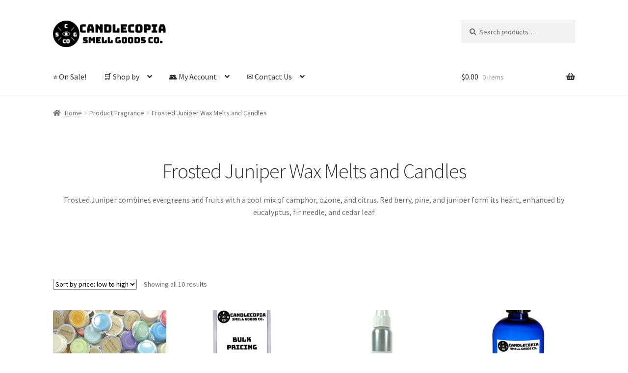

--- FILE ---
content_type: text/html; charset=UTF-8
request_url: https://www.roanokecreek.com/index.php/facets/fragrance/frojuni/
body_size: 16157
content:
<!doctype html>
<html lang="en-US">
<head>
<meta charset="UTF-8">
<meta name="viewport" content="width=device-width, initial-scale=1">
<link rel="profile" href="http://gmpg.org/xfn/11">
<link rel="pingback" href="https://www.roanokecreek.com/xmlrpc.php">

<meta name='robots' content='index, follow, max-image-preview:large, max-snippet:-1, max-video-preview:-1' />

	<!-- This site is optimized with the Yoast SEO plugin v26.7 - https://yoast.com/wordpress/plugins/seo/ -->
	<title>Frosted Juniper Wax Melts and Candles - Candlecopia Smell Goods Co.</title>
	<link rel="canonical" href="https://www.roanokecreek.com/index.php/facets/fragrance/frojuni/" />
	<meta property="og:locale" content="en_US" />
	<meta property="og:type" content="article" />
	<meta property="og:title" content="Frosted Juniper Wax Melts and Candles - Candlecopia Smell Goods Co." />
	<meta property="og:description" content="Frosted Juniper combines evergreens and fruits with a cool mix of camphor, ozone, and citrus. Red berry, pine, and juniper form its heart, enhanced by eucalyptus, fir needle, and cedar leaf" />
	<meta property="og:url" content="https://www.roanokecreek.com/index.php/facets/fragrance/frojuni/" />
	<meta property="og:site_name" content="Candlecopia Smell Goods Co." />
	<meta property="og:image" content="https://www.roanokecreek.com/wp-content/uploads/2023/09/Firefly-wax-melt-cubes-in-a-wax-warmer.-ginger-dominates-a-medley-of-cinnamon-clove-nutmeg-and-al.jpg" />
	<meta property="og:image:width" content="1024" />
	<meta property="og:image:height" content="1024" />
	<meta property="og:image:type" content="image/jpeg" />
	<meta name="twitter:card" content="summary_large_image" />
	<script type="application/ld+json" class="yoast-schema-graph">{"@context":"https://schema.org","@graph":[{"@type":"CollectionPage","@id":"https://www.roanokecreek.com/index.php/facets/fragrance/frojuni/","url":"https://www.roanokecreek.com/index.php/facets/fragrance/frojuni/","name":"Frosted Juniper Wax Melts and Candles - Candlecopia Smell Goods Co.","isPartOf":{"@id":"https://www.roanokecreek.com/#website"},"primaryImageOfPage":{"@id":"https://www.roanokecreek.com/index.php/facets/fragrance/frojuni/#primaryimage"},"image":{"@id":"https://www.roanokecreek.com/index.php/facets/fragrance/frojuni/#primaryimage"},"thumbnailUrl":"https://www.roanokecreek.com/wp-content/uploads/2020/10/51yRR15d9cL.jpg","breadcrumb":{"@id":"https://www.roanokecreek.com/index.php/facets/fragrance/frojuni/#breadcrumb"},"inLanguage":"en-US"},{"@type":"ImageObject","inLanguage":"en-US","@id":"https://www.roanokecreek.com/index.php/facets/fragrance/frojuni/#primaryimage","url":"https://www.roanokecreek.com/wp-content/uploads/2020/10/51yRR15d9cL.jpg","contentUrl":"https://www.roanokecreek.com/wp-content/uploads/2020/10/51yRR15d9cL.jpg","width":500,"height":375},{"@type":"BreadcrumbList","@id":"https://www.roanokecreek.com/index.php/facets/fragrance/frojuni/#breadcrumb","itemListElement":[{"@type":"ListItem","position":1,"name":"Shop","item":"https://www.roanokecreek.com/"},{"@type":"ListItem","position":2,"name":"Shop Candlecopia","item":"https://www.roanokecreek.com/index.php/shop/"},{"@type":"ListItem","position":3,"name":"Frosted Juniper"}]},{"@type":"WebSite","@id":"https://www.roanokecreek.com/#website","url":"https://www.roanokecreek.com/","name":"Candlecopia Smell Goods Co.","description":"Wax Melts, Candles, Soaps","publisher":{"@id":"https://www.roanokecreek.com/#organization"},"potentialAction":[{"@type":"SearchAction","target":{"@type":"EntryPoint","urlTemplate":"https://www.roanokecreek.com/?s={search_term_string}"},"query-input":{"@type":"PropertyValueSpecification","valueRequired":true,"valueName":"search_term_string"}}],"inLanguage":"en-US"},{"@type":"Organization","@id":"https://www.roanokecreek.com/#organization","name":"Candlecopia","url":"https://www.roanokecreek.com/","logo":{"@type":"ImageObject","inLanguage":"en-US","@id":"https://www.roanokecreek.com/#/schema/logo/image/","url":"https://www.roanokecreek.com/wp-content/uploads/2021/03/rcn_logo_site-1.jpg","contentUrl":"https://www.roanokecreek.com/wp-content/uploads/2021/03/rcn_logo_site-1.jpg","width":470,"height":110,"caption":"Candlecopia"},"image":{"@id":"https://www.roanokecreek.com/#/schema/logo/image/"}}]}</script>
	<!-- / Yoast SEO plugin. -->


<link rel='dns-prefetch' href='//fonts.googleapis.com' />
<link rel="alternate" type="application/rss+xml" title="Candlecopia Smell Goods Co. &raquo; Feed" href="https://www.roanokecreek.com/index.php/feed/" />
<link rel="alternate" type="application/rss+xml" title="Candlecopia Smell Goods Co. &raquo; Comments Feed" href="https://www.roanokecreek.com/index.php/comments/feed/" />
<link rel="alternate" type="application/rss+xml" title="Candlecopia Smell Goods Co. &raquo; Frosted Juniper Fragrance Feed" href="https://www.roanokecreek.com/index.php/facets/fragrance/frojuni/feed/" />
<style id='wp-img-auto-sizes-contain-inline-css'>
img:is([sizes=auto i],[sizes^="auto," i]){contain-intrinsic-size:3000px 1500px}
/*# sourceURL=wp-img-auto-sizes-contain-inline-css */
</style>
<style id='wp-emoji-styles-inline-css'>

	img.wp-smiley, img.emoji {
		display: inline !important;
		border: none !important;
		box-shadow: none !important;
		height: 1em !important;
		width: 1em !important;
		margin: 0 0.07em !important;
		vertical-align: -0.1em !important;
		background: none !important;
		padding: 0 !important;
	}
/*# sourceURL=wp-emoji-styles-inline-css */
</style>
<style id='wp-block-library-inline-css'>
:root{--wp-block-synced-color:#7a00df;--wp-block-synced-color--rgb:122,0,223;--wp-bound-block-color:var(--wp-block-synced-color);--wp-editor-canvas-background:#ddd;--wp-admin-theme-color:#007cba;--wp-admin-theme-color--rgb:0,124,186;--wp-admin-theme-color-darker-10:#006ba1;--wp-admin-theme-color-darker-10--rgb:0,107,160.5;--wp-admin-theme-color-darker-20:#005a87;--wp-admin-theme-color-darker-20--rgb:0,90,135;--wp-admin-border-width-focus:2px}@media (min-resolution:192dpi){:root{--wp-admin-border-width-focus:1.5px}}.wp-element-button{cursor:pointer}:root .has-very-light-gray-background-color{background-color:#eee}:root .has-very-dark-gray-background-color{background-color:#313131}:root .has-very-light-gray-color{color:#eee}:root .has-very-dark-gray-color{color:#313131}:root .has-vivid-green-cyan-to-vivid-cyan-blue-gradient-background{background:linear-gradient(135deg,#00d084,#0693e3)}:root .has-purple-crush-gradient-background{background:linear-gradient(135deg,#34e2e4,#4721fb 50%,#ab1dfe)}:root .has-hazy-dawn-gradient-background{background:linear-gradient(135deg,#faaca8,#dad0ec)}:root .has-subdued-olive-gradient-background{background:linear-gradient(135deg,#fafae1,#67a671)}:root .has-atomic-cream-gradient-background{background:linear-gradient(135deg,#fdd79a,#004a59)}:root .has-nightshade-gradient-background{background:linear-gradient(135deg,#330968,#31cdcf)}:root .has-midnight-gradient-background{background:linear-gradient(135deg,#020381,#2874fc)}:root{--wp--preset--font-size--normal:16px;--wp--preset--font-size--huge:42px}.has-regular-font-size{font-size:1em}.has-larger-font-size{font-size:2.625em}.has-normal-font-size{font-size:var(--wp--preset--font-size--normal)}.has-huge-font-size{font-size:var(--wp--preset--font-size--huge)}.has-text-align-center{text-align:center}.has-text-align-left{text-align:left}.has-text-align-right{text-align:right}.has-fit-text{white-space:nowrap!important}#end-resizable-editor-section{display:none}.aligncenter{clear:both}.items-justified-left{justify-content:flex-start}.items-justified-center{justify-content:center}.items-justified-right{justify-content:flex-end}.items-justified-space-between{justify-content:space-between}.screen-reader-text{border:0;clip-path:inset(50%);height:1px;margin:-1px;overflow:hidden;padding:0;position:absolute;width:1px;word-wrap:normal!important}.screen-reader-text:focus{background-color:#ddd;clip-path:none;color:#444;display:block;font-size:1em;height:auto;left:5px;line-height:normal;padding:15px 23px 14px;text-decoration:none;top:5px;width:auto;z-index:100000}html :where(.has-border-color){border-style:solid}html :where([style*=border-top-color]){border-top-style:solid}html :where([style*=border-right-color]){border-right-style:solid}html :where([style*=border-bottom-color]){border-bottom-style:solid}html :where([style*=border-left-color]){border-left-style:solid}html :where([style*=border-width]){border-style:solid}html :where([style*=border-top-width]){border-top-style:solid}html :where([style*=border-right-width]){border-right-style:solid}html :where([style*=border-bottom-width]){border-bottom-style:solid}html :where([style*=border-left-width]){border-left-style:solid}html :where(img[class*=wp-image-]){height:auto;max-width:100%}:where(figure){margin:0 0 1em}html :where(.is-position-sticky){--wp-admin--admin-bar--position-offset:var(--wp-admin--admin-bar--height,0px)}@media screen and (max-width:600px){html :where(.is-position-sticky){--wp-admin--admin-bar--position-offset:0px}}

/*# sourceURL=wp-block-library-inline-css */
</style><link rel='stylesheet' id='wc-blocks-style-css' href='https://www.roanokecreek.com/wp-content/plugins/woocommerce/assets/client/blocks/wc-blocks.css?ver=wc-10.4.3' media='all' />
<style id='global-styles-inline-css'>
:root{--wp--preset--aspect-ratio--square: 1;--wp--preset--aspect-ratio--4-3: 4/3;--wp--preset--aspect-ratio--3-4: 3/4;--wp--preset--aspect-ratio--3-2: 3/2;--wp--preset--aspect-ratio--2-3: 2/3;--wp--preset--aspect-ratio--16-9: 16/9;--wp--preset--aspect-ratio--9-16: 9/16;--wp--preset--color--black: #000000;--wp--preset--color--cyan-bluish-gray: #abb8c3;--wp--preset--color--white: #ffffff;--wp--preset--color--pale-pink: #f78da7;--wp--preset--color--vivid-red: #cf2e2e;--wp--preset--color--luminous-vivid-orange: #ff6900;--wp--preset--color--luminous-vivid-amber: #fcb900;--wp--preset--color--light-green-cyan: #7bdcb5;--wp--preset--color--vivid-green-cyan: #00d084;--wp--preset--color--pale-cyan-blue: #8ed1fc;--wp--preset--color--vivid-cyan-blue: #0693e3;--wp--preset--color--vivid-purple: #9b51e0;--wp--preset--gradient--vivid-cyan-blue-to-vivid-purple: linear-gradient(135deg,rgb(6,147,227) 0%,rgb(155,81,224) 100%);--wp--preset--gradient--light-green-cyan-to-vivid-green-cyan: linear-gradient(135deg,rgb(122,220,180) 0%,rgb(0,208,130) 100%);--wp--preset--gradient--luminous-vivid-amber-to-luminous-vivid-orange: linear-gradient(135deg,rgb(252,185,0) 0%,rgb(255,105,0) 100%);--wp--preset--gradient--luminous-vivid-orange-to-vivid-red: linear-gradient(135deg,rgb(255,105,0) 0%,rgb(207,46,46) 100%);--wp--preset--gradient--very-light-gray-to-cyan-bluish-gray: linear-gradient(135deg,rgb(238,238,238) 0%,rgb(169,184,195) 100%);--wp--preset--gradient--cool-to-warm-spectrum: linear-gradient(135deg,rgb(74,234,220) 0%,rgb(151,120,209) 20%,rgb(207,42,186) 40%,rgb(238,44,130) 60%,rgb(251,105,98) 80%,rgb(254,248,76) 100%);--wp--preset--gradient--blush-light-purple: linear-gradient(135deg,rgb(255,206,236) 0%,rgb(152,150,240) 100%);--wp--preset--gradient--blush-bordeaux: linear-gradient(135deg,rgb(254,205,165) 0%,rgb(254,45,45) 50%,rgb(107,0,62) 100%);--wp--preset--gradient--luminous-dusk: linear-gradient(135deg,rgb(255,203,112) 0%,rgb(199,81,192) 50%,rgb(65,88,208) 100%);--wp--preset--gradient--pale-ocean: linear-gradient(135deg,rgb(255,245,203) 0%,rgb(182,227,212) 50%,rgb(51,167,181) 100%);--wp--preset--gradient--electric-grass: linear-gradient(135deg,rgb(202,248,128) 0%,rgb(113,206,126) 100%);--wp--preset--gradient--midnight: linear-gradient(135deg,rgb(2,3,129) 0%,rgb(40,116,252) 100%);--wp--preset--font-size--small: 14px;--wp--preset--font-size--medium: 23px;--wp--preset--font-size--large: 26px;--wp--preset--font-size--x-large: 42px;--wp--preset--font-size--normal: 16px;--wp--preset--font-size--huge: 37px;--wp--preset--spacing--20: 0.44rem;--wp--preset--spacing--30: 0.67rem;--wp--preset--spacing--40: 1rem;--wp--preset--spacing--50: 1.5rem;--wp--preset--spacing--60: 2.25rem;--wp--preset--spacing--70: 3.38rem;--wp--preset--spacing--80: 5.06rem;--wp--preset--shadow--natural: 6px 6px 9px rgba(0, 0, 0, 0.2);--wp--preset--shadow--deep: 12px 12px 50px rgba(0, 0, 0, 0.4);--wp--preset--shadow--sharp: 6px 6px 0px rgba(0, 0, 0, 0.2);--wp--preset--shadow--outlined: 6px 6px 0px -3px rgb(255, 255, 255), 6px 6px rgb(0, 0, 0);--wp--preset--shadow--crisp: 6px 6px 0px rgb(0, 0, 0);}:root :where(.is-layout-flow) > :first-child{margin-block-start: 0;}:root :where(.is-layout-flow) > :last-child{margin-block-end: 0;}:root :where(.is-layout-flow) > *{margin-block-start: 24px;margin-block-end: 0;}:root :where(.is-layout-constrained) > :first-child{margin-block-start: 0;}:root :where(.is-layout-constrained) > :last-child{margin-block-end: 0;}:root :where(.is-layout-constrained) > *{margin-block-start: 24px;margin-block-end: 0;}:root :where(.is-layout-flex){gap: 24px;}:root :where(.is-layout-grid){gap: 24px;}body .is-layout-flex{display: flex;}.is-layout-flex{flex-wrap: wrap;align-items: center;}.is-layout-flex > :is(*, div){margin: 0;}body .is-layout-grid{display: grid;}.is-layout-grid > :is(*, div){margin: 0;}.has-black-color{color: var(--wp--preset--color--black) !important;}.has-cyan-bluish-gray-color{color: var(--wp--preset--color--cyan-bluish-gray) !important;}.has-white-color{color: var(--wp--preset--color--white) !important;}.has-pale-pink-color{color: var(--wp--preset--color--pale-pink) !important;}.has-vivid-red-color{color: var(--wp--preset--color--vivid-red) !important;}.has-luminous-vivid-orange-color{color: var(--wp--preset--color--luminous-vivid-orange) !important;}.has-luminous-vivid-amber-color{color: var(--wp--preset--color--luminous-vivid-amber) !important;}.has-light-green-cyan-color{color: var(--wp--preset--color--light-green-cyan) !important;}.has-vivid-green-cyan-color{color: var(--wp--preset--color--vivid-green-cyan) !important;}.has-pale-cyan-blue-color{color: var(--wp--preset--color--pale-cyan-blue) !important;}.has-vivid-cyan-blue-color{color: var(--wp--preset--color--vivid-cyan-blue) !important;}.has-vivid-purple-color{color: var(--wp--preset--color--vivid-purple) !important;}.has-black-background-color{background-color: var(--wp--preset--color--black) !important;}.has-cyan-bluish-gray-background-color{background-color: var(--wp--preset--color--cyan-bluish-gray) !important;}.has-white-background-color{background-color: var(--wp--preset--color--white) !important;}.has-pale-pink-background-color{background-color: var(--wp--preset--color--pale-pink) !important;}.has-vivid-red-background-color{background-color: var(--wp--preset--color--vivid-red) !important;}.has-luminous-vivid-orange-background-color{background-color: var(--wp--preset--color--luminous-vivid-orange) !important;}.has-luminous-vivid-amber-background-color{background-color: var(--wp--preset--color--luminous-vivid-amber) !important;}.has-light-green-cyan-background-color{background-color: var(--wp--preset--color--light-green-cyan) !important;}.has-vivid-green-cyan-background-color{background-color: var(--wp--preset--color--vivid-green-cyan) !important;}.has-pale-cyan-blue-background-color{background-color: var(--wp--preset--color--pale-cyan-blue) !important;}.has-vivid-cyan-blue-background-color{background-color: var(--wp--preset--color--vivid-cyan-blue) !important;}.has-vivid-purple-background-color{background-color: var(--wp--preset--color--vivid-purple) !important;}.has-black-border-color{border-color: var(--wp--preset--color--black) !important;}.has-cyan-bluish-gray-border-color{border-color: var(--wp--preset--color--cyan-bluish-gray) !important;}.has-white-border-color{border-color: var(--wp--preset--color--white) !important;}.has-pale-pink-border-color{border-color: var(--wp--preset--color--pale-pink) !important;}.has-vivid-red-border-color{border-color: var(--wp--preset--color--vivid-red) !important;}.has-luminous-vivid-orange-border-color{border-color: var(--wp--preset--color--luminous-vivid-orange) !important;}.has-luminous-vivid-amber-border-color{border-color: var(--wp--preset--color--luminous-vivid-amber) !important;}.has-light-green-cyan-border-color{border-color: var(--wp--preset--color--light-green-cyan) !important;}.has-vivid-green-cyan-border-color{border-color: var(--wp--preset--color--vivid-green-cyan) !important;}.has-pale-cyan-blue-border-color{border-color: var(--wp--preset--color--pale-cyan-blue) !important;}.has-vivid-cyan-blue-border-color{border-color: var(--wp--preset--color--vivid-cyan-blue) !important;}.has-vivid-purple-border-color{border-color: var(--wp--preset--color--vivid-purple) !important;}.has-vivid-cyan-blue-to-vivid-purple-gradient-background{background: var(--wp--preset--gradient--vivid-cyan-blue-to-vivid-purple) !important;}.has-light-green-cyan-to-vivid-green-cyan-gradient-background{background: var(--wp--preset--gradient--light-green-cyan-to-vivid-green-cyan) !important;}.has-luminous-vivid-amber-to-luminous-vivid-orange-gradient-background{background: var(--wp--preset--gradient--luminous-vivid-amber-to-luminous-vivid-orange) !important;}.has-luminous-vivid-orange-to-vivid-red-gradient-background{background: var(--wp--preset--gradient--luminous-vivid-orange-to-vivid-red) !important;}.has-very-light-gray-to-cyan-bluish-gray-gradient-background{background: var(--wp--preset--gradient--very-light-gray-to-cyan-bluish-gray) !important;}.has-cool-to-warm-spectrum-gradient-background{background: var(--wp--preset--gradient--cool-to-warm-spectrum) !important;}.has-blush-light-purple-gradient-background{background: var(--wp--preset--gradient--blush-light-purple) !important;}.has-blush-bordeaux-gradient-background{background: var(--wp--preset--gradient--blush-bordeaux) !important;}.has-luminous-dusk-gradient-background{background: var(--wp--preset--gradient--luminous-dusk) !important;}.has-pale-ocean-gradient-background{background: var(--wp--preset--gradient--pale-ocean) !important;}.has-electric-grass-gradient-background{background: var(--wp--preset--gradient--electric-grass) !important;}.has-midnight-gradient-background{background: var(--wp--preset--gradient--midnight) !important;}.has-small-font-size{font-size: var(--wp--preset--font-size--small) !important;}.has-medium-font-size{font-size: var(--wp--preset--font-size--medium) !important;}.has-large-font-size{font-size: var(--wp--preset--font-size--large) !important;}.has-x-large-font-size{font-size: var(--wp--preset--font-size--x-large) !important;}
/*# sourceURL=global-styles-inline-css */
</style>

<style id='classic-theme-styles-inline-css'>
/*! This file is auto-generated */
.wp-block-button__link{color:#fff;background-color:#32373c;border-radius:9999px;box-shadow:none;text-decoration:none;padding:calc(.667em + 2px) calc(1.333em + 2px);font-size:1.125em}.wp-block-file__button{background:#32373c;color:#fff;text-decoration:none}
/*# sourceURL=/wp-includes/css/classic-themes.min.css */
</style>
<link rel='stylesheet' id='storefront-gutenberg-blocks-css' href='https://www.roanokecreek.com/wp-content/themes/storefront/assets/css/base/gutenberg-blocks.css?ver=4.6.2' media='all' />
<style id='storefront-gutenberg-blocks-inline-css'>

				.wp-block-button__link:not(.has-text-color) {
					color: #333333;
				}

				.wp-block-button__link:not(.has-text-color):hover,
				.wp-block-button__link:not(.has-text-color):focus,
				.wp-block-button__link:not(.has-text-color):active {
					color: #333333;
				}

				.wp-block-button__link:not(.has-background) {
					background-color: #eeeeee;
				}

				.wp-block-button__link:not(.has-background):hover,
				.wp-block-button__link:not(.has-background):focus,
				.wp-block-button__link:not(.has-background):active {
					border-color: #d5d5d5;
					background-color: #d5d5d5;
				}

				.wc-block-grid__products .wc-block-grid__product .wp-block-button__link {
					background-color: #eeeeee;
					border-color: #eeeeee;
					color: #333333;
				}

				.wp-block-quote footer,
				.wp-block-quote cite,
				.wp-block-quote__citation {
					color: #6d6d6d;
				}

				.wp-block-pullquote cite,
				.wp-block-pullquote footer,
				.wp-block-pullquote__citation {
					color: #6d6d6d;
				}

				.wp-block-image figcaption {
					color: #6d6d6d;
				}

				.wp-block-separator.is-style-dots::before {
					color: #333333;
				}

				.wp-block-file a.wp-block-file__button {
					color: #333333;
					background-color: #eeeeee;
					border-color: #eeeeee;
				}

				.wp-block-file a.wp-block-file__button:hover,
				.wp-block-file a.wp-block-file__button:focus,
				.wp-block-file a.wp-block-file__button:active {
					color: #333333;
					background-color: #d5d5d5;
				}

				.wp-block-code,
				.wp-block-preformatted pre {
					color: #6d6d6d;
				}

				.wp-block-table:not( .has-background ):not( .is-style-stripes ) tbody tr:nth-child(2n) td {
					background-color: #fdfdfd;
				}

				.wp-block-cover .wp-block-cover__inner-container h1:not(.has-text-color),
				.wp-block-cover .wp-block-cover__inner-container h2:not(.has-text-color),
				.wp-block-cover .wp-block-cover__inner-container h3:not(.has-text-color),
				.wp-block-cover .wp-block-cover__inner-container h4:not(.has-text-color),
				.wp-block-cover .wp-block-cover__inner-container h5:not(.has-text-color),
				.wp-block-cover .wp-block-cover__inner-container h6:not(.has-text-color) {
					color: #000000;
				}

				div.wc-block-components-price-slider__range-input-progress,
				.rtl .wc-block-components-price-slider__range-input-progress {
					--range-color: #7f54b3;
				}

				/* Target only IE11 */
				@media all and (-ms-high-contrast: none), (-ms-high-contrast: active) {
					.wc-block-components-price-slider__range-input-progress {
						background: #7f54b3;
					}
				}

				.wc-block-components-button:not(.is-link) {
					background-color: #333333;
					color: #ffffff;
				}

				.wc-block-components-button:not(.is-link):hover,
				.wc-block-components-button:not(.is-link):focus,
				.wc-block-components-button:not(.is-link):active {
					background-color: #1a1a1a;
					color: #ffffff;
				}

				.wc-block-components-button:not(.is-link):disabled {
					background-color: #333333;
					color: #ffffff;
				}

				.wc-block-cart__submit-container {
					background-color: #ffffff;
				}

				.wc-block-cart__submit-container::before {
					color: rgba(220,220,220,0.5);
				}

				.wc-block-components-order-summary-item__quantity {
					background-color: #ffffff;
					border-color: #6d6d6d;
					box-shadow: 0 0 0 2px #ffffff;
					color: #6d6d6d;
				}
			
/*# sourceURL=storefront-gutenberg-blocks-inline-css */
</style>
<style id='woocommerce-inline-inline-css'>
.woocommerce form .form-row .required { visibility: visible; }
/*# sourceURL=woocommerce-inline-inline-css */
</style>
<link rel='stylesheet' id='storefront-style-css' href='https://www.roanokecreek.com/wp-content/themes/storefront/style.css?ver=4.6.2' media='all' />
<style id='storefront-style-inline-css'>

			.main-navigation ul li a,
			.site-title a,
			ul.menu li a,
			.site-branding h1 a,
			button.menu-toggle,
			button.menu-toggle:hover,
			.handheld-navigation .dropdown-toggle {
				color: #333333;
			}

			button.menu-toggle,
			button.menu-toggle:hover {
				border-color: #333333;
			}

			.main-navigation ul li a:hover,
			.main-navigation ul li:hover > a,
			.site-title a:hover,
			.site-header ul.menu li.current-menu-item > a {
				color: #747474;
			}

			table:not( .has-background ) th {
				background-color: #f8f8f8;
			}

			table:not( .has-background ) tbody td {
				background-color: #fdfdfd;
			}

			table:not( .has-background ) tbody tr:nth-child(2n) td,
			fieldset,
			fieldset legend {
				background-color: #fbfbfb;
			}

			.site-header,
			.secondary-navigation ul ul,
			.main-navigation ul.menu > li.menu-item-has-children:after,
			.secondary-navigation ul.menu ul,
			.storefront-handheld-footer-bar,
			.storefront-handheld-footer-bar ul li > a,
			.storefront-handheld-footer-bar ul li.search .site-search,
			button.menu-toggle,
			button.menu-toggle:hover {
				background-color: #ffffff;
			}

			p.site-description,
			.site-header,
			.storefront-handheld-footer-bar {
				color: #404040;
			}

			button.menu-toggle:after,
			button.menu-toggle:before,
			button.menu-toggle span:before {
				background-color: #333333;
			}

			h1, h2, h3, h4, h5, h6, .wc-block-grid__product-title {
				color: #333333;
			}

			.widget h1 {
				border-bottom-color: #333333;
			}

			body,
			.secondary-navigation a {
				color: #6d6d6d;
			}

			.widget-area .widget a,
			.hentry .entry-header .posted-on a,
			.hentry .entry-header .post-author a,
			.hentry .entry-header .post-comments a,
			.hentry .entry-header .byline a {
				color: #727272;
			}

			a {
				color: #7f54b3;
			}

			a:focus,
			button:focus,
			.button.alt:focus,
			input:focus,
			textarea:focus,
			input[type="button"]:focus,
			input[type="reset"]:focus,
			input[type="submit"]:focus,
			input[type="email"]:focus,
			input[type="tel"]:focus,
			input[type="url"]:focus,
			input[type="password"]:focus,
			input[type="search"]:focus {
				outline-color: #7f54b3;
			}

			button, input[type="button"], input[type="reset"], input[type="submit"], .button, .widget a.button {
				background-color: #eeeeee;
				border-color: #eeeeee;
				color: #333333;
			}

			button:hover, input[type="button"]:hover, input[type="reset"]:hover, input[type="submit"]:hover, .button:hover, .widget a.button:hover {
				background-color: #d5d5d5;
				border-color: #d5d5d5;
				color: #333333;
			}

			button.alt, input[type="button"].alt, input[type="reset"].alt, input[type="submit"].alt, .button.alt, .widget-area .widget a.button.alt {
				background-color: #333333;
				border-color: #333333;
				color: #ffffff;
			}

			button.alt:hover, input[type="button"].alt:hover, input[type="reset"].alt:hover, input[type="submit"].alt:hover, .button.alt:hover, .widget-area .widget a.button.alt:hover {
				background-color: #1a1a1a;
				border-color: #1a1a1a;
				color: #ffffff;
			}

			.pagination .page-numbers li .page-numbers.current {
				background-color: #e6e6e6;
				color: #636363;
			}

			#comments .comment-list .comment-content .comment-text {
				background-color: #f8f8f8;
			}

			.site-footer {
				background-color: #f0f0f0;
				color: #6d6d6d;
			}

			.site-footer a:not(.button):not(.components-button) {
				color: #333333;
			}

			.site-footer .storefront-handheld-footer-bar a:not(.button):not(.components-button) {
				color: #333333;
			}

			.site-footer h1, .site-footer h2, .site-footer h3, .site-footer h4, .site-footer h5, .site-footer h6, .site-footer .widget .widget-title, .site-footer .widget .widgettitle {
				color: #333333;
			}

			.page-template-template-homepage.has-post-thumbnail .type-page.has-post-thumbnail .entry-title {
				color: #000000;
			}

			.page-template-template-homepage.has-post-thumbnail .type-page.has-post-thumbnail .entry-content {
				color: #000000;
			}

			@media screen and ( min-width: 768px ) {
				.secondary-navigation ul.menu a:hover {
					color: #595959;
				}

				.secondary-navigation ul.menu a {
					color: #404040;
				}

				.main-navigation ul.menu ul.sub-menu,
				.main-navigation ul.nav-menu ul.children {
					background-color: #f0f0f0;
				}

				.site-header {
					border-bottom-color: #f0f0f0;
				}
			}
/*# sourceURL=storefront-style-inline-css */
</style>
<link rel='stylesheet' id='storefront-icons-css' href='https://www.roanokecreek.com/wp-content/themes/storefront/assets/css/base/icons.css?ver=4.6.2' media='all' />
<link rel='stylesheet' id='storefront-fonts-css' href='https://fonts.googleapis.com/css?family=Source+Sans+Pro%3A400%2C300%2C300italic%2C400italic%2C600%2C700%2C900&#038;subset=latin%2Clatin-ext&#038;ver=4.6.2' media='all' />
<link rel='stylesheet' id='storefront-woocommerce-style-css' href='https://www.roanokecreek.com/wp-content/themes/storefront/assets/css/woocommerce/woocommerce.css?ver=4.6.2' media='all' />
<style id='storefront-woocommerce-style-inline-css'>
@font-face {
				font-family: star;
				src: url(https://www.roanokecreek.com/wp-content/plugins/woocommerce/assets/fonts/star.eot);
				src:
					url(https://www.roanokecreek.com/wp-content/plugins/woocommerce/assets/fonts/star.eot?#iefix) format("embedded-opentype"),
					url(https://www.roanokecreek.com/wp-content/plugins/woocommerce/assets/fonts/star.woff) format("woff"),
					url(https://www.roanokecreek.com/wp-content/plugins/woocommerce/assets/fonts/star.ttf) format("truetype"),
					url(https://www.roanokecreek.com/wp-content/plugins/woocommerce/assets/fonts/star.svg#star) format("svg");
				font-weight: 400;
				font-style: normal;
			}
			@font-face {
				font-family: WooCommerce;
				src: url(https://www.roanokecreek.com/wp-content/plugins/woocommerce/assets/fonts/WooCommerce.eot);
				src:
					url(https://www.roanokecreek.com/wp-content/plugins/woocommerce/assets/fonts/WooCommerce.eot?#iefix) format("embedded-opentype"),
					url(https://www.roanokecreek.com/wp-content/plugins/woocommerce/assets/fonts/WooCommerce.woff) format("woff"),
					url(https://www.roanokecreek.com/wp-content/plugins/woocommerce/assets/fonts/WooCommerce.ttf) format("truetype"),
					url(https://www.roanokecreek.com/wp-content/plugins/woocommerce/assets/fonts/WooCommerce.svg#WooCommerce) format("svg");
				font-weight: 400;
				font-style: normal;
			}

			a.cart-contents,
			.site-header-cart .widget_shopping_cart a {
				color: #333333;
			}

			a.cart-contents:hover,
			.site-header-cart .widget_shopping_cart a:hover,
			.site-header-cart:hover > li > a {
				color: #747474;
			}

			table.cart td.product-remove,
			table.cart td.actions {
				border-top-color: #ffffff;
			}

			.storefront-handheld-footer-bar ul li.cart .count {
				background-color: #333333;
				color: #ffffff;
				border-color: #ffffff;
			}

			.woocommerce-tabs ul.tabs li.active a,
			ul.products li.product .price,
			.onsale,
			.wc-block-grid__product-onsale,
			.widget_search form:before,
			.widget_product_search form:before {
				color: #6d6d6d;
			}

			.woocommerce-breadcrumb a,
			a.woocommerce-review-link,
			.product_meta a {
				color: #727272;
			}

			.wc-block-grid__product-onsale,
			.onsale {
				border-color: #6d6d6d;
			}

			.star-rating span:before,
			.quantity .plus, .quantity .minus,
			p.stars a:hover:after,
			p.stars a:after,
			.star-rating span:before,
			#payment .payment_methods li input[type=radio]:first-child:checked+label:before {
				color: #7f54b3;
			}

			.widget_price_filter .ui-slider .ui-slider-range,
			.widget_price_filter .ui-slider .ui-slider-handle {
				background-color: #7f54b3;
			}

			.order_details {
				background-color: #f8f8f8;
			}

			.order_details > li {
				border-bottom: 1px dotted #e3e3e3;
			}

			.order_details:before,
			.order_details:after {
				background: -webkit-linear-gradient(transparent 0,transparent 0),-webkit-linear-gradient(135deg,#f8f8f8 33.33%,transparent 33.33%),-webkit-linear-gradient(45deg,#f8f8f8 33.33%,transparent 33.33%)
			}

			#order_review {
				background-color: #ffffff;
			}

			#payment .payment_methods > li .payment_box,
			#payment .place-order {
				background-color: #fafafa;
			}

			#payment .payment_methods > li:not(.woocommerce-notice) {
				background-color: #f5f5f5;
			}

			#payment .payment_methods > li:not(.woocommerce-notice):hover {
				background-color: #f0f0f0;
			}

			.woocommerce-pagination .page-numbers li .page-numbers.current {
				background-color: #e6e6e6;
				color: #636363;
			}

			.wc-block-grid__product-onsale,
			.onsale,
			.woocommerce-pagination .page-numbers li .page-numbers:not(.current) {
				color: #6d6d6d;
			}

			p.stars a:before,
			p.stars a:hover~a:before,
			p.stars.selected a.active~a:before {
				color: #6d6d6d;
			}

			p.stars.selected a.active:before,
			p.stars:hover a:before,
			p.stars.selected a:not(.active):before,
			p.stars.selected a.active:before {
				color: #7f54b3;
			}

			.single-product div.product .woocommerce-product-gallery .woocommerce-product-gallery__trigger {
				background-color: #eeeeee;
				color: #333333;
			}

			.single-product div.product .woocommerce-product-gallery .woocommerce-product-gallery__trigger:hover {
				background-color: #d5d5d5;
				border-color: #d5d5d5;
				color: #333333;
			}

			.button.added_to_cart:focus,
			.button.wc-forward:focus {
				outline-color: #7f54b3;
			}

			.added_to_cart,
			.site-header-cart .widget_shopping_cart a.button,
			.wc-block-grid__products .wc-block-grid__product .wp-block-button__link {
				background-color: #eeeeee;
				border-color: #eeeeee;
				color: #333333;
			}

			.added_to_cart:hover,
			.site-header-cart .widget_shopping_cart a.button:hover,
			.wc-block-grid__products .wc-block-grid__product .wp-block-button__link:hover {
				background-color: #d5d5d5;
				border-color: #d5d5d5;
				color: #333333;
			}

			.added_to_cart.alt, .added_to_cart, .widget a.button.checkout {
				background-color: #333333;
				border-color: #333333;
				color: #ffffff;
			}

			.added_to_cart.alt:hover, .added_to_cart:hover, .widget a.button.checkout:hover {
				background-color: #1a1a1a;
				border-color: #1a1a1a;
				color: #ffffff;
			}

			.button.loading {
				color: #eeeeee;
			}

			.button.loading:hover {
				background-color: #eeeeee;
			}

			.button.loading:after {
				color: #333333;
			}

			@media screen and ( min-width: 768px ) {
				.site-header-cart .widget_shopping_cart,
				.site-header .product_list_widget li .quantity {
					color: #404040;
				}

				.site-header-cart .widget_shopping_cart .buttons,
				.site-header-cart .widget_shopping_cart .total {
					background-color: #f5f5f5;
				}

				.site-header-cart .widget_shopping_cart {
					background-color: #f0f0f0;
				}
			}
				.storefront-product-pagination a {
					color: #6d6d6d;
					background-color: #ffffff;
				}
				.storefront-sticky-add-to-cart {
					color: #6d6d6d;
					background-color: #ffffff;
				}

				.storefront-sticky-add-to-cart a:not(.button) {
					color: #333333;
				}
/*# sourceURL=storefront-woocommerce-style-inline-css */
</style>
<style id='generateblocks-inline-css'>
:root{--gb-container-width:1100px;}.gb-container .wp-block-image img{vertical-align:middle;}.gb-grid-wrapper .wp-block-image{margin-bottom:0;}.gb-highlight{background:none;}.gb-shape{line-height:0;}
/*# sourceURL=generateblocks-inline-css */
</style>
<link rel='stylesheet' id='storefront-child-style-css' href='https://www.roanokecreek.com/wp-content/themes/storefront-child/style.css?ver=1.0.0' media='all' />
<link rel='stylesheet' id='storefront-woocommerce-brands-style-css' href='https://www.roanokecreek.com/wp-content/themes/storefront/assets/css/woocommerce/extensions/brands.css?ver=4.6.2' media='all' />
<script src="https://www.roanokecreek.com/wp-includes/js/jquery/jquery.min.js?ver=3.7.1" id="jquery-core-js"></script>
<script src="https://www.roanokecreek.com/wp-includes/js/jquery/jquery-migrate.min.js?ver=3.4.1" id="jquery-migrate-js"></script>
<script src="https://www.roanokecreek.com/wp-content/plugins/woocommerce/assets/js/jquery-blockui/jquery.blockUI.min.js?ver=2.7.0-wc.10.4.3" id="wc-jquery-blockui-js" defer data-wp-strategy="defer"></script>
<script id="wc-add-to-cart-js-extra">
var wc_add_to_cart_params = {"ajax_url":"/wp-admin/admin-ajax.php","wc_ajax_url":"/?wc-ajax=%%endpoint%%","i18n_view_cart":"View cart","cart_url":"https://www.roanokecreek.com/index.php/cart/","is_cart":"","cart_redirect_after_add":"no"};
//# sourceURL=wc-add-to-cart-js-extra
</script>
<script src="https://www.roanokecreek.com/wp-content/plugins/woocommerce/assets/js/frontend/add-to-cart.min.js?ver=10.4.3" id="wc-add-to-cart-js" defer data-wp-strategy="defer"></script>
<script src="https://www.roanokecreek.com/wp-content/plugins/woocommerce/assets/js/js-cookie/js.cookie.min.js?ver=2.1.4-wc.10.4.3" id="wc-js-cookie-js" defer data-wp-strategy="defer"></script>
<script id="woocommerce-js-extra">
var woocommerce_params = {"ajax_url":"/wp-admin/admin-ajax.php","wc_ajax_url":"/?wc-ajax=%%endpoint%%","i18n_password_show":"Show password","i18n_password_hide":"Hide password"};
//# sourceURL=woocommerce-js-extra
</script>
<script src="https://www.roanokecreek.com/wp-content/plugins/woocommerce/assets/js/frontend/woocommerce.min.js?ver=10.4.3" id="woocommerce-js" defer data-wp-strategy="defer"></script>
<script id="wc-cart-fragments-js-extra">
var wc_cart_fragments_params = {"ajax_url":"/wp-admin/admin-ajax.php","wc_ajax_url":"/?wc-ajax=%%endpoint%%","cart_hash_key":"wc_cart_hash_cb8bbe49d3a4efd99a930a071974ae46","fragment_name":"wc_fragments_cb8bbe49d3a4efd99a930a071974ae46","request_timeout":"5000"};
//# sourceURL=wc-cart-fragments-js-extra
</script>
<script src="https://www.roanokecreek.com/wp-content/plugins/woocommerce/assets/js/frontend/cart-fragments.min.js?ver=10.4.3" id="wc-cart-fragments-js" defer data-wp-strategy="defer"></script>
<link rel="https://api.w.org/" href="https://www.roanokecreek.com/index.php/wp-json/" /><link rel="EditURI" type="application/rsd+xml" title="RSD" href="https://www.roanokecreek.com/xmlrpc.php?rsd" />
<meta name="generator" content="WordPress 6.9" />
<meta name="generator" content="WooCommerce 10.4.3" />
<link rel="preconnect" href="https://cloud.fifu.app"><link rel="preconnect" href="https://cdn.fifu.app"><link rel="preconnect" href="https://cdnjs.cloudflare.com">	<noscript><style>.woocommerce-product-gallery{ opacity: 1 !important; }</style></noscript>
	<link rel="icon" href="https://www.roanokecreek.com/wp-content/uploads/2025/01/csg_co_logo_512-100x100.png" sizes="32x32" />
<link rel="icon" href="https://www.roanokecreek.com/wp-content/uploads/2025/01/csg_co_logo_512-300x300.png" sizes="192x192" />
<link rel="apple-touch-icon" href="https://www.roanokecreek.com/wp-content/uploads/2025/01/csg_co_logo_512-300x300.png" />
<meta name="msapplication-TileImage" content="https://www.roanokecreek.com/wp-content/uploads/2025/01/csg_co_logo_512-300x300.png" />
<link rel='stylesheet' id='wc-square-cart-checkout-block-css' href='https://www.roanokecreek.com/wp-content/plugins/woocommerce-square/build/assets/frontend/wc-square-cart-checkout-blocks.css?ver=5.2.0' media='all' />
<link rel='stylesheet' id='fifu-woo-css' href='https://www.roanokecreek.com/wp-content/plugins/fifu-premium/includes/html/css/woo.css?ver=5.6.1' media='all' />
<style id='fifu-woo-inline-css'>
img.zoomImg {display:inline !important}
/*# sourceURL=fifu-woo-inline-css */
</style>
</head>

<body class="archive tax-pa_fragrance term-frojuni term-1604 wp-custom-logo wp-embed-responsive wp-theme-storefront wp-child-theme-storefront-child theme-storefront woocommerce woocommerce-page woocommerce-no-js group-blog storefront-full-width-content storefront-align-wide right-sidebar woocommerce-active">



<div id="page" class="hfeed site">
	
	<header id="masthead" class="site-header" role="banner" style="">

		<div class="col-full">		<a class="skip-link screen-reader-text" href="#site-navigation">Skip to navigation</a>
		<a class="skip-link screen-reader-text" href="#content">Skip to content</a>
				<div class="site-branding">
			<a href="https://www.roanokecreek.com/" class="custom-logo-link" rel="home"><img width="470" height="110" src="https://www.roanokecreek.com/wp-content/uploads/2025/01/csg_logo_site-2.png" class="custom-logo" alt="Candlecopia Smell Goods Co." decoding="async" fetchpriority="high" srcset="https://www.roanokecreek.com/wp-content/uploads/2025/01/csg_logo_site-2.png 470w, https://www.roanokecreek.com/wp-content/uploads/2025/01/csg_logo_site-2-300x70.png 300w, https://www.roanokecreek.com/wp-content/uploads/2025/01/csg_logo_site-2-416x97.png 416w" sizes="(max-width: 470px) 100vw, 470px" /></a>		</div>
					<div class="site-search">
				<div class="widget woocommerce widget_product_search"><form role="search" method="get" class="woocommerce-product-search" action="https://www.roanokecreek.com/">
	<label class="screen-reader-text" for="woocommerce-product-search-field-0">Search for:</label>
	<input type="search" id="woocommerce-product-search-field-0" class="search-field" placeholder="Search products&hellip;" value="" name="s" />
	<button type="submit" value="Search" class="">Search</button>
	<input type="hidden" name="post_type" value="product" />
</form>
</div>			</div>
			</div><div class="storefront-primary-navigation"><div class="col-full">		<nav id="site-navigation" class="main-navigation" role="navigation" aria-label="Primary Navigation">
		<button id="site-navigation-menu-toggle" class="menu-toggle" aria-controls="site-navigation" aria-expanded="false"><span>Menu</span></button>
			<div class="primary-navigation"><ul id="menu-main-menu" class="menu"><li id="menu-item-10625" class="menu-item menu-item-type-post_type menu-item-object-page menu-item-10625"><a href="https://www.roanokecreek.com/index.php/candlecopia-on-sale/">⭐ On Sale!</a></li>
<li id="menu-item-1959" class="menu-item menu-item-type-post_type menu-item-object-page menu-item-has-children menu-item-1959"><a href="https://www.roanokecreek.com/index.php/shop/">🛒 Shop by</a>
<ul class="sub-menu">
	<li id="menu-item-8440" class="menu-item menu-item-type-custom menu-item-object-custom menu-item-has-children menu-item-8440"><a href="#">By Collection</a>
	<ul class="sub-menu">
		<li id="menu-item-8004" class="menu-item menu-item-type-taxonomy menu-item-object-product_tag menu-item-8004"><a href="https://www.roanokecreek.com/index.php/product-tag/bakery/">🧁 Bakery</a></li>
		<li id="menu-item-8001" class="menu-item menu-item-type-taxonomy menu-item-object-product_tag menu-item-8001"><a href="https://www.roanokecreek.com/index.php/product-tag/earthy/">🍄 Earthy</a></li>
		<li id="menu-item-8002" class="menu-item menu-item-type-taxonomy menu-item-object-product_tag menu-item-8002"><a href="https://www.roanokecreek.com/index.php/product-tag/floral/">🌷 Floral</a></li>
		<li id="menu-item-8005" class="menu-item menu-item-type-taxonomy menu-item-object-product_tag menu-item-8005"><a href="https://www.roanokecreek.com/index.php/product-tag/fresh/">⛱ Fresh</a></li>
		<li id="menu-item-8003" class="menu-item menu-item-type-taxonomy menu-item-object-product_tag menu-item-8003"><a href="https://www.roanokecreek.com/index.php/product-tag/fruity/">🍒 Fruity</a></li>
		<li id="menu-item-8008" class="menu-item menu-item-type-taxonomy menu-item-object-product_tag menu-item-8008"><a href="https://www.roanokecreek.com/index.php/product-tag/harvest/">🍂 Harvest</a></li>
		<li id="menu-item-8009" class="menu-item menu-item-type-taxonomy menu-item-object-product_tag menu-item-8009"><a href="https://www.roanokecreek.com/index.php/product-tag/goodies/">🍬 Goodies</a></li>
		<li id="menu-item-8007" class="menu-item menu-item-type-taxonomy menu-item-object-product_tag menu-item-8007"><a href="https://www.roanokecreek.com/index.php/product-tag/masculine/">🦌 Masculine</a></li>
	</ul>
</li>
	<li id="menu-item-8425" class="menu-item menu-item-type-custom menu-item-object-custom menu-item-has-children menu-item-8425"><a href="#">By Color</a>
	<ul class="sub-menu">
		<li id="menu-item-8431" class="menu-item menu-item-type-taxonomy menu-item-object-product_tag menu-item-8431"><a href="https://www.roanokecreek.com/index.php/product-tag/blue/">🎨 Blue</a></li>
		<li id="menu-item-8428" class="menu-item menu-item-type-taxonomy menu-item-object-product_tag menu-item-8428"><a href="https://www.roanokecreek.com/index.php/product-tag/brown/">🎨 Brown</a></li>
		<li id="menu-item-8427" class="menu-item menu-item-type-taxonomy menu-item-object-product_tag menu-item-8427"><a href="https://www.roanokecreek.com/index.php/product-tag/green/">🎨 Green</a></li>
		<li id="menu-item-8432" class="menu-item menu-item-type-taxonomy menu-item-object-product_tag menu-item-8432"><a href="https://www.roanokecreek.com/index.php/product-tag/orange/">🎨 Orange</a></li>
		<li id="menu-item-8433" class="menu-item menu-item-type-taxonomy menu-item-object-product_tag menu-item-8433"><a href="https://www.roanokecreek.com/index.php/product-tag/pink/">🎨 Pink</a></li>
		<li id="menu-item-8429" class="menu-item menu-item-type-taxonomy menu-item-object-product_tag menu-item-8429"><a href="https://www.roanokecreek.com/index.php/product-tag/purple/">🎨 Purple</a></li>
		<li id="menu-item-8435" class="menu-item menu-item-type-taxonomy menu-item-object-product_tag menu-item-8435"><a href="https://www.roanokecreek.com/index.php/product-tag/red/">🎨 Red</a></li>
		<li id="menu-item-8426" class="menu-item menu-item-type-taxonomy menu-item-object-product_tag menu-item-8426"><a href="https://www.roanokecreek.com/index.php/product-tag/white/">🎨 White</a></li>
		<li id="menu-item-8436" class="menu-item menu-item-type-taxonomy menu-item-object-product_tag menu-item-8436"><a href="https://www.roanokecreek.com/index.php/product-tag/yellow/">🎨 Yellow</a></li>
	</ul>
</li>
	<li id="menu-item-8446" class="menu-item menu-item-type-custom menu-item-object-custom menu-item-has-children menu-item-8446"><a href="#">By Occasion</a>
	<ul class="sub-menu">
		<li id="menu-item-8006" class="menu-item menu-item-type-taxonomy menu-item-object-product_tag menu-item-8006"><a href="https://www.roanokecreek.com/index.php/product-tag/holiday/">🎄 Christmas</a></li>
		<li id="menu-item-8450" class="menu-item menu-item-type-taxonomy menu-item-object-product_tag menu-item-8450"><a href="https://www.roanokecreek.com/index.php/product-tag/easter/">🐇 Easter</a></li>
		<li id="menu-item-8449" class="menu-item menu-item-type-taxonomy menu-item-object-product_tag menu-item-8449"><a href="https://www.roanokecreek.com/index.php/product-tag/mother/">🎁 Mother&#8217;s Day</a></li>
		<li id="menu-item-8448" class="menu-item menu-item-type-taxonomy menu-item-object-product_tag menu-item-8448"><a href="https://www.roanokecreek.com/index.php/product-tag/irish/">🍀 St. Patrick&#8217;s Day</a></li>
		<li id="menu-item-8447" class="menu-item menu-item-type-taxonomy menu-item-object-product_tag menu-item-8447"><a href="https://www.roanokecreek.com/index.php/product-tag/love/">💘 Valentine&#8217;s Day</a></li>
	</ul>
</li>
	<li id="menu-item-4989" class="menu-item menu-item-type-post_type menu-item-object-page menu-item-has-children menu-item-4989"><a href="https://www.roanokecreek.com/index.php/best-sellers/">🎖 Best Sellers</a>
	<ul class="sub-menu">
		<li id="menu-item-1970" class="menu-item menu-item-type-taxonomy menu-item-object-product_cat menu-item-1970"><a href="https://www.roanokecreek.com/index.php/product-category/home-garden/decor/candlecopia/wax-melts/">Wax Melts</a></li>
		<li id="menu-item-1971" class="menu-item menu-item-type-taxonomy menu-item-object-product_cat menu-item-1971"><a href="https://www.roanokecreek.com/index.php/product-category/home-garden/decor/candlecopia/candles/">Candles</a></li>
		<li id="menu-item-1962" class="menu-item menu-item-type-taxonomy menu-item-object-product_cat menu-item-1962"><a href="https://www.roanokecreek.com/index.php/product-category/home-garden/decor/candlecopia/fragrance-sprays/">Air Fresheners</a></li>
		<li id="menu-item-1961" class="menu-item menu-item-type-taxonomy menu-item-object-product_cat menu-item-1961"><a href="https://www.roanokecreek.com/index.php/product-category/home-garden/decor/candlecopia/fragrance-oils/">Fragrance Oils</a></li>
		<li id="menu-item-1963" class="menu-item menu-item-type-taxonomy menu-item-object-product_cat menu-item-1963"><a href="https://www.roanokecreek.com/index.php/product-category/goats-milk-soap/">Goat&#8217;s Milk Soap</a></li>
	</ul>
</li>
	<li id="menu-item-4992" class="menu-item menu-item-type-post_type menu-item-object-page menu-item-4992"><a href="https://www.roanokecreek.com/index.php/candlecopia-on-sale/">Wax Melts On Sale!</a></li>
	<li id="menu-item-5904" class="menu-item menu-item-type-taxonomy menu-item-object-category menu-item-has-children menu-item-5904"><a href="https://www.roanokecreek.com/index.php/category/history/">Smell Goods Central</a>
	<ul class="sub-menu">
		<li id="menu-item-7875" class="menu-item menu-item-type-post_type menu-item-object-post menu-item-7875"><a href="https://www.roanokecreek.com/index.php/2023/10/09/wax-melts-help-and-support-center/">🙋‍♀️ Wax Melts Help and Support Center</a></li>
		<li id="menu-item-7874" class="menu-item menu-item-type-post_type menu-item-object-post menu-item-7874"><a href="https://www.roanokecreek.com/index.php/2023/10/09/home-fragrance-buyers-guide/">Home Fragrance Buyer’s Guide</a></li>
	</ul>
</li>
	<li id="menu-item-4997" class="menu-item menu-item-type-post_type menu-item-object-page menu-item-4997"><a href="https://www.roanokecreek.com/index.php/reviews/">⭐Product Reviews</a></li>
	<li id="menu-item-1960" class="menu-item menu-item-type-post_type menu-item-object-page menu-item-1960"><a href="https://www.roanokecreek.com/index.php/catalog/">📔 Fragrance Catalog</a></li>
</ul>
</li>
<li id="menu-item-1956" class="menu-item menu-item-type-post_type menu-item-object-page menu-item-has-children menu-item-1956"><a href="https://www.roanokecreek.com/index.php/my-account/">👥 My Account</a>
<ul class="sub-menu">
	<li id="menu-item-4982" class="menu-item menu-item-type-custom menu-item-object-custom menu-item-4982"><a href="https://www.roanokecreek.com/index.php/my-account/orders/">Orders</a></li>
	<li id="menu-item-4983" class="menu-item menu-item-type-custom menu-item-object-custom menu-item-4983"><a href="https://www.roanokecreek.com/index.php/my-account/edit-address/">Addresses</a></li>
	<li id="menu-item-4984" class="menu-item menu-item-type-custom menu-item-object-custom menu-item-4984"><a href="https://www.roanokecreek.com/index.php/my-account/payment-methods/">Payment methods</a></li>
	<li id="menu-item-4985" class="menu-item menu-item-type-custom menu-item-object-custom menu-item-4985"><a href="https://www.roanokecreek.com/index.php/my-account/edit-account/">Account details</a></li>
	<li id="menu-item-5395" class="menu-item menu-item-type-post_type menu-item-object-page menu-item-5395"><a href="https://www.roanokecreek.com/index.php/communication-preferences/">Communication preferences</a></li>
	<li id="menu-item-4987" class="menu-item menu-item-type-custom menu-item-object-custom menu-item-4987"><a href="https://www.roanokecreek.com/index.php/my-account/lost-password/">Lost password</a></li>
</ul>
</li>
<li id="menu-item-5422" class="menu-item menu-item-type-post_type menu-item-object-page menu-item-has-children menu-item-5422"><a href="https://www.roanokecreek.com/index.php/contact-us/">✉ Contact Us</a>
<ul class="sub-menu">
	<li id="menu-item-7478" class="menu-item menu-item-type-post_type menu-item-object-page menu-item-7478"><a href="https://www.roanokecreek.com/index.php/about-candlecopia/">🕯 About Candlecopia</a></li>
</ul>
</li>
</ul></div><div class="handheld-navigation"><ul id="menu-main-menu-1" class="menu"><li class="menu-item menu-item-type-post_type menu-item-object-page menu-item-10625"><a href="https://www.roanokecreek.com/index.php/candlecopia-on-sale/">⭐ On Sale!</a></li>
<li class="menu-item menu-item-type-post_type menu-item-object-page menu-item-has-children menu-item-1959"><a href="https://www.roanokecreek.com/index.php/shop/">🛒 Shop by</a>
<ul class="sub-menu">
	<li class="menu-item menu-item-type-custom menu-item-object-custom menu-item-has-children menu-item-8440"><a href="#">By Collection</a>
	<ul class="sub-menu">
		<li class="menu-item menu-item-type-taxonomy menu-item-object-product_tag menu-item-8004"><a href="https://www.roanokecreek.com/index.php/product-tag/bakery/">🧁 Bakery</a></li>
		<li class="menu-item menu-item-type-taxonomy menu-item-object-product_tag menu-item-8001"><a href="https://www.roanokecreek.com/index.php/product-tag/earthy/">🍄 Earthy</a></li>
		<li class="menu-item menu-item-type-taxonomy menu-item-object-product_tag menu-item-8002"><a href="https://www.roanokecreek.com/index.php/product-tag/floral/">🌷 Floral</a></li>
		<li class="menu-item menu-item-type-taxonomy menu-item-object-product_tag menu-item-8005"><a href="https://www.roanokecreek.com/index.php/product-tag/fresh/">⛱ Fresh</a></li>
		<li class="menu-item menu-item-type-taxonomy menu-item-object-product_tag menu-item-8003"><a href="https://www.roanokecreek.com/index.php/product-tag/fruity/">🍒 Fruity</a></li>
		<li class="menu-item menu-item-type-taxonomy menu-item-object-product_tag menu-item-8008"><a href="https://www.roanokecreek.com/index.php/product-tag/harvest/">🍂 Harvest</a></li>
		<li class="menu-item menu-item-type-taxonomy menu-item-object-product_tag menu-item-8009"><a href="https://www.roanokecreek.com/index.php/product-tag/goodies/">🍬 Goodies</a></li>
		<li class="menu-item menu-item-type-taxonomy menu-item-object-product_tag menu-item-8007"><a href="https://www.roanokecreek.com/index.php/product-tag/masculine/">🦌 Masculine</a></li>
	</ul>
</li>
	<li class="menu-item menu-item-type-custom menu-item-object-custom menu-item-has-children menu-item-8425"><a href="#">By Color</a>
	<ul class="sub-menu">
		<li class="menu-item menu-item-type-taxonomy menu-item-object-product_tag menu-item-8431"><a href="https://www.roanokecreek.com/index.php/product-tag/blue/">🎨 Blue</a></li>
		<li class="menu-item menu-item-type-taxonomy menu-item-object-product_tag menu-item-8428"><a href="https://www.roanokecreek.com/index.php/product-tag/brown/">🎨 Brown</a></li>
		<li class="menu-item menu-item-type-taxonomy menu-item-object-product_tag menu-item-8427"><a href="https://www.roanokecreek.com/index.php/product-tag/green/">🎨 Green</a></li>
		<li class="menu-item menu-item-type-taxonomy menu-item-object-product_tag menu-item-8432"><a href="https://www.roanokecreek.com/index.php/product-tag/orange/">🎨 Orange</a></li>
		<li class="menu-item menu-item-type-taxonomy menu-item-object-product_tag menu-item-8433"><a href="https://www.roanokecreek.com/index.php/product-tag/pink/">🎨 Pink</a></li>
		<li class="menu-item menu-item-type-taxonomy menu-item-object-product_tag menu-item-8429"><a href="https://www.roanokecreek.com/index.php/product-tag/purple/">🎨 Purple</a></li>
		<li class="menu-item menu-item-type-taxonomy menu-item-object-product_tag menu-item-8435"><a href="https://www.roanokecreek.com/index.php/product-tag/red/">🎨 Red</a></li>
		<li class="menu-item menu-item-type-taxonomy menu-item-object-product_tag menu-item-8426"><a href="https://www.roanokecreek.com/index.php/product-tag/white/">🎨 White</a></li>
		<li class="menu-item menu-item-type-taxonomy menu-item-object-product_tag menu-item-8436"><a href="https://www.roanokecreek.com/index.php/product-tag/yellow/">🎨 Yellow</a></li>
	</ul>
</li>
	<li class="menu-item menu-item-type-custom menu-item-object-custom menu-item-has-children menu-item-8446"><a href="#">By Occasion</a>
	<ul class="sub-menu">
		<li class="menu-item menu-item-type-taxonomy menu-item-object-product_tag menu-item-8006"><a href="https://www.roanokecreek.com/index.php/product-tag/holiday/">🎄 Christmas</a></li>
		<li class="menu-item menu-item-type-taxonomy menu-item-object-product_tag menu-item-8450"><a href="https://www.roanokecreek.com/index.php/product-tag/easter/">🐇 Easter</a></li>
		<li class="menu-item menu-item-type-taxonomy menu-item-object-product_tag menu-item-8449"><a href="https://www.roanokecreek.com/index.php/product-tag/mother/">🎁 Mother&#8217;s Day</a></li>
		<li class="menu-item menu-item-type-taxonomy menu-item-object-product_tag menu-item-8448"><a href="https://www.roanokecreek.com/index.php/product-tag/irish/">🍀 St. Patrick&#8217;s Day</a></li>
		<li class="menu-item menu-item-type-taxonomy menu-item-object-product_tag menu-item-8447"><a href="https://www.roanokecreek.com/index.php/product-tag/love/">💘 Valentine&#8217;s Day</a></li>
	</ul>
</li>
	<li class="menu-item menu-item-type-post_type menu-item-object-page menu-item-has-children menu-item-4989"><a href="https://www.roanokecreek.com/index.php/best-sellers/">🎖 Best Sellers</a>
	<ul class="sub-menu">
		<li class="menu-item menu-item-type-taxonomy menu-item-object-product_cat menu-item-1970"><a href="https://www.roanokecreek.com/index.php/product-category/home-garden/decor/candlecopia/wax-melts/">Wax Melts</a></li>
		<li class="menu-item menu-item-type-taxonomy menu-item-object-product_cat menu-item-1971"><a href="https://www.roanokecreek.com/index.php/product-category/home-garden/decor/candlecopia/candles/">Candles</a></li>
		<li class="menu-item menu-item-type-taxonomy menu-item-object-product_cat menu-item-1962"><a href="https://www.roanokecreek.com/index.php/product-category/home-garden/decor/candlecopia/fragrance-sprays/">Air Fresheners</a></li>
		<li class="menu-item menu-item-type-taxonomy menu-item-object-product_cat menu-item-1961"><a href="https://www.roanokecreek.com/index.php/product-category/home-garden/decor/candlecopia/fragrance-oils/">Fragrance Oils</a></li>
		<li class="menu-item menu-item-type-taxonomy menu-item-object-product_cat menu-item-1963"><a href="https://www.roanokecreek.com/index.php/product-category/goats-milk-soap/">Goat&#8217;s Milk Soap</a></li>
	</ul>
</li>
	<li class="menu-item menu-item-type-post_type menu-item-object-page menu-item-4992"><a href="https://www.roanokecreek.com/index.php/candlecopia-on-sale/">Wax Melts On Sale!</a></li>
	<li class="menu-item menu-item-type-taxonomy menu-item-object-category menu-item-has-children menu-item-5904"><a href="https://www.roanokecreek.com/index.php/category/history/">Smell Goods Central</a>
	<ul class="sub-menu">
		<li class="menu-item menu-item-type-post_type menu-item-object-post menu-item-7875"><a href="https://www.roanokecreek.com/index.php/2023/10/09/wax-melts-help-and-support-center/">🙋‍♀️ Wax Melts Help and Support Center</a></li>
		<li class="menu-item menu-item-type-post_type menu-item-object-post menu-item-7874"><a href="https://www.roanokecreek.com/index.php/2023/10/09/home-fragrance-buyers-guide/">Home Fragrance Buyer’s Guide</a></li>
	</ul>
</li>
	<li class="menu-item menu-item-type-post_type menu-item-object-page menu-item-4997"><a href="https://www.roanokecreek.com/index.php/reviews/">⭐Product Reviews</a></li>
	<li class="menu-item menu-item-type-post_type menu-item-object-page menu-item-1960"><a href="https://www.roanokecreek.com/index.php/catalog/">📔 Fragrance Catalog</a></li>
</ul>
</li>
<li class="menu-item menu-item-type-post_type menu-item-object-page menu-item-has-children menu-item-1956"><a href="https://www.roanokecreek.com/index.php/my-account/">👥 My Account</a>
<ul class="sub-menu">
	<li class="menu-item menu-item-type-custom menu-item-object-custom menu-item-4982"><a href="https://www.roanokecreek.com/index.php/my-account/orders/">Orders</a></li>
	<li class="menu-item menu-item-type-custom menu-item-object-custom menu-item-4983"><a href="https://www.roanokecreek.com/index.php/my-account/edit-address/">Addresses</a></li>
	<li class="menu-item menu-item-type-custom menu-item-object-custom menu-item-4984"><a href="https://www.roanokecreek.com/index.php/my-account/payment-methods/">Payment methods</a></li>
	<li class="menu-item menu-item-type-custom menu-item-object-custom menu-item-4985"><a href="https://www.roanokecreek.com/index.php/my-account/edit-account/">Account details</a></li>
	<li class="menu-item menu-item-type-post_type menu-item-object-page menu-item-5395"><a href="https://www.roanokecreek.com/index.php/communication-preferences/">Communication preferences</a></li>
	<li class="menu-item menu-item-type-custom menu-item-object-custom menu-item-4987"><a href="https://www.roanokecreek.com/index.php/my-account/lost-password/">Lost password</a></li>
</ul>
</li>
<li class="menu-item menu-item-type-post_type menu-item-object-page menu-item-has-children menu-item-5422"><a href="https://www.roanokecreek.com/index.php/contact-us/">✉ Contact Us</a>
<ul class="sub-menu">
	<li class="menu-item menu-item-type-post_type menu-item-object-page menu-item-7478"><a href="https://www.roanokecreek.com/index.php/about-candlecopia/">🕯 About Candlecopia</a></li>
</ul>
</li>
</ul></div>		</nav><!-- #site-navigation -->
				<ul id="site-header-cart" class="site-header-cart menu">
			<li class="">
							<a class="cart-contents" href="https://www.roanokecreek.com/index.php/cart/" title="View your shopping cart">
								<span class="woocommerce-Price-amount amount"><span class="woocommerce-Price-currencySymbol">&#036;</span>0.00</span> <span class="count">0 items</span>
			</a>
					</li>
			<li>
				<div class="widget woocommerce widget_shopping_cart"><div class="widget_shopping_cart_content"></div></div>			</li>
		</ul>
			</div></div>
	</header><!-- #masthead -->

	<div class="storefront-breadcrumb"><div class="col-full"><nav class="woocommerce-breadcrumb" aria-label="breadcrumbs"><a href="https://www.roanokecreek.com">Home</a><span class="breadcrumb-separator"> / </span>Product Fragrance<span class="breadcrumb-separator"> / </span>Frosted Juniper Wax Melts and Candles</nav></div></div>
	<div id="content" class="site-content" tabindex="-1">
		<div class="col-full">

		<div class="woocommerce"></div>		<div id="primary" class="content-area">
			<main id="main" class="site-main" role="main">
		<header class="woocommerce-products-header">
			<h1 class="woocommerce-products-header__title page-title">Frosted Juniper Wax Melts and Candles</h1>
	
	<div class="term-description"><p>Frosted Juniper combines evergreens and fruits with a cool mix of camphor, ozone, and citrus. Red berry, pine, and juniper form its heart, enhanced by eucalyptus, fir needle, and cedar leaf</p>
</div></header>
<div class="storefront-sorting"><div class="woocommerce-notices-wrapper"></div><form class="woocommerce-ordering" method="get">
		<select
		name="orderby"
		class="orderby"
					aria-label="Shop order"
			>
					<option value="popularity" >Sort by popularity</option>
					<option value="rating" >Sort by average rating</option>
					<option value="date" >Sort by latest</option>
					<option value="price"  selected='selected'>Sort by price: low to high</option>
					<option value="price-desc" >Sort by price: high to low</option>
			</select>
	<input type="hidden" name="paged" value="1" />
	</form>
<p class="woocommerce-result-count" role="alert" aria-relevant="all" data-is-sorted-by="true">
	Showing all 10 results<span class="screen-reader-text">Sorted by price: low to high</span></p>
</div><ul class="products columns-4">
<li class="product type-product post-5463 status-publish first instock product_cat-melt-cups product_tag-fresh product_tag-floral product_tag-harvest product_tag-earthy product_tag-fruity product_tag-goodies product_tag-holiday product_tag-masculine product_tag-bakery has-post-thumbnail taxable shipping-taxable purchasable product-type-variable">
	<a href="https://www.roanokecreek.com/index.php/product/wax-melt-cup-by-candlecopia-1-5-ounce/" class="woocommerce-LoopProduct-link woocommerce-loop-product__link"><img width="324" height="243" src="https://www.roanokecreek.com/wp-content/uploads/2020/10/51yRR15d9cL-324x243.jpg" class="attachment-woocommerce_thumbnail size-woocommerce_thumbnail" alt="Wax Melt Cup by Candlecopia®, 2 Ounce" decoding="async" srcset="https://www.roanokecreek.com/wp-content/uploads/2020/10/51yRR15d9cL-324x243.jpg 324w, https://www.roanokecreek.com/wp-content/uploads/2020/10/51yRR15d9cL-416x312.jpg 416w, https://www.roanokecreek.com/wp-content/uploads/2020/10/51yRR15d9cL-300x225.jpg 300w, https://www.roanokecreek.com/wp-content/uploads/2020/10/51yRR15d9cL.jpg 500w" sizes="(max-width: 324px) 100vw, 324px" /><h2 class="woocommerce-loop-product__title">Wax Melt Cup by Candlecopia®, 2 Ounce</h2><div class="star-rating" role="img" aria-label="Rated 5.00 out of 5"><span style="width:100%">Rated <strong class="rating">5.00</strong> out of 5</span></div>
	<span class="price"><span class="woocommerce-Price-amount amount"><bdi><span class="woocommerce-Price-currencySymbol">&#36;</span>2.50</bdi></span></span>
</a><a href="https://www.roanokecreek.com/index.php/product/wax-melt-cup-by-candlecopia-1-5-ounce/" aria-describedby="woocommerce_loop_add_to_cart_link_describedby_5463" data-quantity="1" class="button product_type_variable add_to_cart_button" data-product_id="5463" data-product_sku="CUP-VARIABLE-1P" aria-label="Select options for &ldquo;Wax Melt Cup by Candlecopia®, 2 Ounce&rdquo;" rel="nofollow">Select options</a>	<span id="woocommerce_loop_add_to_cart_link_describedby_5463" class="screen-reader-text">
		This product has multiple variants. The options may be chosen on the product page	</span>
</li>
<li class="product type-product post-992 status-publish instock product_cat-wax-melts product_tag-fresh product_tag-floral product_tag-harvest product_tag-earthy product_tag-fruity product_tag-goodies product_tag-holiday product_tag-masculine product_tag-bakery has-post-thumbnail taxable shipping-taxable purchasable product-type-variable has-default-attributes">
	<a href="https://www.roanokecreek.com/index.php/product/scented-soy-wax-melt-by-candlecopia-3-2-ounce/" class="woocommerce-LoopProduct-link woocommerce-loop-product__link"><img width="324" height="243" src="https://www.roanokecreek.com/wp-content/uploads/2021/04/TART-VARIABLE-1P-4-324x243.jpg" class="attachment-woocommerce_thumbnail size-woocommerce_thumbnail" alt="Scented Soy Wax Melt by Candlecopia®, 3.2 ounce" decoding="async" /><h2 class="woocommerce-loop-product__title">Scented Soy Wax Melt by Candlecopia®, 3.2 ounce</h2><div class="star-rating" role="img" aria-label="Rated 5.00 out of 5"><span style="width:100%">Rated <strong class="rating">5.00</strong> out of 5</span></div>
	<span class="price"><span class="woocommerce-Price-amount amount"><bdi><span class="woocommerce-Price-currencySymbol">&#36;</span>6.00</bdi></span></span>
</a><a href="https://www.roanokecreek.com/index.php/product/scented-soy-wax-melt-by-candlecopia-3-2-ounce/" aria-describedby="woocommerce_loop_add_to_cart_link_describedby_992" data-quantity="1" class="button product_type_variable add_to_cart_button" data-product_id="992" data-product_sku="TART-VARIABLE-1P" aria-label="Select options for &ldquo;Scented Soy Wax Melt by Candlecopia®, 3.2 ounce&rdquo;" rel="nofollow">Select options</a>	<span id="woocommerce_loop_add_to_cart_link_describedby_992" class="screen-reader-text">
		This product has multiple variants. The options may be chosen on the product page	</span>
</li>
<li class="product type-product post-707 status-publish instock product_cat-fragrance-sprays has-post-thumbnail taxable shipping-taxable purchasable product-type-variable has-default-attributes">
	<a href="https://www.roanokecreek.com/index.php/product/fragrance-spray-by-candlecopia/" class="woocommerce-LoopProduct-link woocommerce-loop-product__link"><img width="324" height="243" src="https://www.roanokecreek.com/wp-content/uploads/2021/04/SPRAYWHILIL-1-324x243.jpg" class="attachment-woocommerce_thumbnail size-woocommerce_thumbnail" alt="Odor Eliminator Spray by Candlecopia®" decoding="async" /><h2 class="woocommerce-loop-product__title">Odor Eliminator Spray by Candlecopia®</h2><div class="star-rating" role="img" aria-label="Rated 4.00 out of 5"><span style="width:80%">Rated <strong class="rating">4.00</strong> out of 5</span></div>
	<span class="price"><span class="woocommerce-Price-amount amount"><bdi><span class="woocommerce-Price-currencySymbol">&#36;</span>7.95</bdi></span></span>
</a><a href="https://www.roanokecreek.com/index.php/product/fragrance-spray-by-candlecopia/" aria-describedby="woocommerce_loop_add_to_cart_link_describedby_707" data-quantity="1" class="button product_type_variable add_to_cart_button" data-product_id="707" data-product_sku="SPRAY-VARIABLE-120" aria-label="Select options for &ldquo;Odor Eliminator Spray by Candlecopia®&rdquo;" rel="nofollow">Select options</a>	<span id="woocommerce_loop_add_to_cart_link_describedby_707" class="screen-reader-text">
		This product has multiple variants. The options may be chosen on the product page	</span>
</li>
<li class="product type-product post-10966 status-publish last instock product_cat-fragrance-oils has-post-thumbnail taxable shipping-taxable purchasable product-type-variable">
	<a href="https://www.roanokecreek.com/index.php/product/fragrance-oil-1-ounce/" class="woocommerce-LoopProduct-link woocommerce-loop-product__link"><img width="324" height="243" src="https://www.roanokecreek.com/wp-content/uploads/2025/01/OIL-VARIABLE-30-324x243.jpg" class="attachment-woocommerce_thumbnail size-woocommerce_thumbnail" alt="Fragrance Oil, 1 Ounce" decoding="async" loading="lazy" /><h2 class="woocommerce-loop-product__title">Fragrance Oil, 1 Ounce</h2>
	<span class="price"><span class="woocommerce-Price-amount amount"><bdi><span class="woocommerce-Price-currencySymbol">&#36;</span>8.95</bdi></span></span>
</a><a href="https://www.roanokecreek.com/index.php/product/fragrance-oil-1-ounce/" aria-describedby="woocommerce_loop_add_to_cart_link_describedby_10966" data-quantity="1" class="button product_type_variable add_to_cart_button" data-product_id="10966" data-product_sku="OIL-VARIABLE-30" aria-label="Select options for &ldquo;Fragrance Oil, 1 Ounce&rdquo;" rel="nofollow">Select options</a>	<span id="woocommerce_loop_add_to_cart_link_describedby_10966" class="screen-reader-text">
		This product has multiple variants. The options may be chosen on the product page	</span>
</li>
<li class="product type-product post-1440 status-publish first instock product_cat-candle-tin has-post-thumbnail taxable shipping-taxable purchasable product-type-variable">
	<a href="https://www.roanokecreek.com/index.php/product/travel-tin-candle-by-candlecopia-8-ounce/" class="woocommerce-LoopProduct-link woocommerce-loop-product__link"><img width="324" height="243" src="https://www.roanokecreek.com/wp-content/uploads/2021/04/TIN-VARIABLE-8Z-324x243.jpg" class="attachment-woocommerce_thumbnail size-woocommerce_thumbnail" alt="Travel Tin Candle by Candlecopia®, 8 Ounce" decoding="async" loading="lazy" /><h2 class="woocommerce-loop-product__title">Travel Tin Candle by Candlecopia®, 8 Ounce</h2>
	<span class="price"><span class="woocommerce-Price-amount amount"><bdi><span class="woocommerce-Price-currencySymbol">&#36;</span>9.25</bdi></span></span>
</a><a href="https://www.roanokecreek.com/index.php/product/travel-tin-candle-by-candlecopia-8-ounce/" aria-describedby="woocommerce_loop_add_to_cart_link_describedby_1440" data-quantity="1" class="button product_type_variable add_to_cart_button" data-product_id="1440" data-product_sku="TIN-VARIABLE-8Z" aria-label="Select options for &ldquo;Travel Tin Candle by Candlecopia®, 8 Ounce&rdquo;" rel="nofollow">Select options</a>	<span id="woocommerce_loop_add_to_cart_link_describedby_1440" class="screen-reader-text">
		This product has multiple variants. The options may be chosen on the product page	</span>
</li>
<li class="product type-product post-8807 status-publish instock product_cat-wax-melts-2p product_tag-earthy product_tag-holiday has-post-thumbnail sale taxable shipping-taxable purchasable product-type-simple">
	<a href="https://www.roanokecreek.com/index.php/product/frosted-juniper-wax-melts-by-candlecopia-2-pack/" class="woocommerce-LoopProduct-link woocommerce-loop-product__link"><img width="324" height="243" src="https://www.roanokecreek.com/wp-content/uploads/2023/12/TART-FROJUNI-2P-1-324x243.jpg" class="attachment-woocommerce_thumbnail size-woocommerce_thumbnail" alt="Frosted Juniper Wax Melts by Candlecopia®, 2 Pack" decoding="async" loading="lazy" /><h2 class="woocommerce-loop-product__title">Frosted Juniper Wax Melts by Candlecopia®, 2 Pack</h2>
	<span class="onsale">Sale!</span>
	
	<span class="price"><del aria-hidden="true"><span class="woocommerce-Price-amount amount"><bdi><span class="woocommerce-Price-currencySymbol">&#36;</span>11.95</bdi></span></del> <span class="screen-reader-text">Original price was: &#036;11.95.</span><ins aria-hidden="true"><span class="woocommerce-Price-amount amount"><bdi><span class="woocommerce-Price-currencySymbol">&#36;</span>10.75</bdi></span></ins><span class="screen-reader-text">Current price is: &#036;10.75.</span></span>
</a><a href="/index.php/facets/fragrance/frojuni/?add-to-cart=8807" aria-describedby="woocommerce_loop_add_to_cart_link_describedby_8807" data-quantity="1" class="button product_type_simple add_to_cart_button ajax_add_to_cart" data-product_id="8807" data-product_sku="TART-FROJUNI-2P" aria-label="Add to cart: &ldquo;Frosted Juniper Wax Melts by Candlecopia®, 2 Pack&rdquo;" rel="nofollow" data-success_message="&ldquo;Frosted Juniper Wax Melts by Candlecopia®, 2 Pack&rdquo; has been added to your cart" role="button">Add to cart</a>	<span id="woocommerce_loop_add_to_cart_link_describedby_8807" class="screen-reader-text">
			</span>
</li>
<li class="product type-product post-758 status-publish instock product_cat-jar-candles has-post-thumbnail taxable shipping-taxable purchasable product-type-variable has-default-attributes">
	<a href="https://www.roanokecreek.com/index.php/product/canning-jar-candle-by-candlecopia-12-ounce/" class="woocommerce-LoopProduct-link woocommerce-loop-product__link"><img width="324" height="243" src="https://www.roanokecreek.com/wp-content/uploads/2021/04/DSC_2151_1K-324x243.jpg" class="attachment-woocommerce_thumbnail size-woocommerce_thumbnail" alt="Canning Jar Candle by Candlecopia®, 12 Ounce" decoding="async" loading="lazy" /><h2 class="woocommerce-loop-product__title">Canning Jar Candle by Candlecopia®, 12 Ounce</h2><div class="star-rating" role="img" aria-label="Rated 5.00 out of 5"><span style="width:100%">Rated <strong class="rating">5.00</strong> out of 5</span></div>
	<span class="price"><span class="woocommerce-Price-amount amount"><bdi><span class="woocommerce-Price-currencySymbol">&#36;</span>11.95</bdi></span></span>
</a><a href="https://www.roanokecreek.com/index.php/product/canning-jar-candle-by-candlecopia-12-ounce/" aria-describedby="woocommerce_loop_add_to_cart_link_describedby_758" data-quantity="1" class="button product_type_variable add_to_cart_button" data-product_id="758" data-product_sku="JAR-VARIABLE-1P" aria-label="Select options for &ldquo;Canning Jar Candle by Candlecopia®, 12 Ounce&rdquo;" rel="nofollow">Select options</a>	<span id="woocommerce_loop_add_to_cart_link_describedby_758" class="screen-reader-text">
		This product has multiple variants. The options may be chosen on the product page	</span>
</li>
<li class="product type-product post-2933 status-publish last instock product_cat-votive-candles has-post-thumbnail taxable shipping-taxable purchasable product-type-variable">
	<a href="https://www.roanokecreek.com/index.php/product/scented-votive-candles-by-candlecopia-4-pack/" class="woocommerce-LoopProduct-link woocommerce-loop-product__link"><img product-id="2933" fifu-featured="1" width="243" height="243" src="https://www.roanokecreek.com/wp-content/uploads/2022/01/DSC_3781_1K.jpg" class="attachment-woocommerce_thumbnail size-woocommerce_thumbnail" alt="Scented Votive Candles by Candlecopia®, 4 Pack" title="Scented Votive Candles by Candlecopia®, 4 Pack" title="Scented Votive Candles by Candlecopia®, 4 Pack" decoding="async" loading="lazy" /><h2 class="woocommerce-loop-product__title">Scented Votive Candles by Candlecopia®, 4 Pack</h2><div class="star-rating" role="img" aria-label="Rated 5.00 out of 5"><span style="width:100%">Rated <strong class="rating">5.00</strong> out of 5</span></div>
	<span class="price"><span class="woocommerce-Price-amount amount"><bdi><span class="woocommerce-Price-currencySymbol">&#36;</span>12.00</bdi></span></span>
</a><a href="https://www.roanokecreek.com/index.php/product/scented-votive-candles-by-candlecopia-4-pack/" aria-describedby="woocommerce_loop_add_to_cart_link_describedby_2933" data-quantity="1" class="button product_type_variable add_to_cart_button" data-product_id="2933" data-product_sku="VOTV-VARIABLE-4P" aria-label="Select options for &ldquo;Scented Votive Candles by Candlecopia®, 4 Pack&rdquo;" rel="nofollow">Select options</a>	<span id="woocommerce_loop_add_to_cart_link_describedby_2933" class="screen-reader-text">
		This product has multiple variants. The options may be chosen on the product page	</span>
</li>
<li class="product type-product post-11404 status-publish first instock product_cat-fragrance-oils has-post-thumbnail taxable shipping-taxable purchasable product-type-variable">
	<a href="https://www.roanokecreek.com/index.php/product/fragrance-oil-4-ounce/" class="woocommerce-LoopProduct-link woocommerce-loop-product__link"><img width="324" height="243" src="https://www.roanokecreek.com/wp-content/uploads/2025/01/OIL-VARIABLE-120-324x243.jpg" class="attachment-woocommerce_thumbnail size-woocommerce_thumbnail" alt="Fragrance Oil, 4 Ounce" decoding="async" loading="lazy" /><h2 class="woocommerce-loop-product__title">Fragrance Oil, 4 Ounce</h2>
	<span class="price"><span class="woocommerce-Price-amount amount"><bdi><span class="woocommerce-Price-currencySymbol">&#36;</span>20.95</bdi></span></span>
</a><a href="https://www.roanokecreek.com/index.php/product/fragrance-oil-4-ounce/" aria-describedby="woocommerce_loop_add_to_cart_link_describedby_11404" data-quantity="1" class="button product_type_variable add_to_cart_button" data-product_id="11404" data-product_sku="OIL-VARIABLE-120" aria-label="Select options for &ldquo;Fragrance Oil, 4 Ounce&rdquo;" rel="nofollow">Select options</a>	<span id="woocommerce_loop_add_to_cart_link_describedby_11404" class="screen-reader-text">
		This product has multiple variants. The options may be chosen on the product page	</span>
</li>
<li class="product type-product post-4079 status-publish instock product_cat-candles has-post-thumbnail taxable shipping-taxable purchasable product-type-variable has-default-attributes">
	<a href="https://www.roanokecreek.com/index.php/product/paint-can-candle-by-candlecopia-16-ounce/" class="woocommerce-LoopProduct-link woocommerce-loop-product__link"><img width="324" height="243" src="https://www.roanokecreek.com/wp-content/uploads/2022/10/DSC_1384_1K-324x243.jpg" class="attachment-woocommerce_thumbnail size-woocommerce_thumbnail" alt="Paint Can Candle by Candlecopia®, 16 Ounce" decoding="async" loading="lazy" /><h2 class="woocommerce-loop-product__title">Paint Can Candle by Candlecopia®, 16 Ounce</h2>
	<span class="price"><span class="woocommerce-Price-amount amount"><bdi><span class="woocommerce-Price-currencySymbol">&#36;</span>23.95</bdi></span></span>
</a><a href="https://www.roanokecreek.com/index.php/product/paint-can-candle-by-candlecopia-16-ounce/" aria-describedby="woocommerce_loop_add_to_cart_link_describedby_4079" data-quantity="1" class="button product_type_variable add_to_cart_button" data-product_id="4079" data-product_sku="CAN-VARIABLE-1P" aria-label="Select options for &ldquo;Paint Can Candle by Candlecopia®, 16 Ounce&rdquo;" rel="nofollow">Select options</a>	<span id="woocommerce_loop_add_to_cart_link_describedby_4079" class="screen-reader-text">
		This product has multiple variants. The options may be chosen on the product page	</span>
</li>
</ul>
<div class="storefront-sorting"><form class="woocommerce-ordering" method="get">
		<select
		name="orderby"
		class="orderby"
					aria-label="Shop order"
			>
					<option value="popularity" >Sort by popularity</option>
					<option value="rating" >Sort by average rating</option>
					<option value="date" >Sort by latest</option>
					<option value="price"  selected='selected'>Sort by price: low to high</option>
					<option value="price-desc" >Sort by price: high to low</option>
			</select>
	<input type="hidden" name="paged" value="1" />
	</form>
<p class="woocommerce-result-count" role="alert" aria-relevant="all" data-is-sorted-by="true">
	Showing all 10 results<span class="screen-reader-text">Sorted by price: low to high</span></p>
</div>			</main><!-- #main -->
		</div><!-- #primary -->

		
		</div><!-- .col-full -->
	</div><!-- #content -->

	
	<footer id="colophon" class="site-footer" role="contentinfo">
		<div class="col-full">

			<ul class="site-footer-menu"><li class="site-footer-menu-item"><a href="/index.php/terms-of-service/">Terms of Service</a></li><li class="site-footer-menu-item">&nbsp;&middot;&nbsp;</li><li class="site-footer-menu-item"><a href="/index.php/refund-policy/">Refund Policy</a></li><li class="site-footer-menu-item">&nbsp;&middot;&nbsp;</li><li class="site-footer-menu-item"><a href="/index.php/contact-us/">Contact Us</a></li></ul>	<div class="site-info">
		  &copy;  Candlecopia 2026	</div><!-- .site-info -->
			<div class="storefront-handheld-footer-bar">
			<ul class="columns-3">
									<li class="my-account">
						<a href="https://www.roanokecreek.com/index.php/my-account/">My Account</a>					</li>
									<li class="search">
						<a href="">Search</a>			<div class="site-search">
				<div class="widget woocommerce widget_product_search"><form role="search" method="get" class="woocommerce-product-search" action="https://www.roanokecreek.com/">
	<label class="screen-reader-text" for="woocommerce-product-search-field-1">Search for:</label>
	<input type="search" id="woocommerce-product-search-field-1" class="search-field" placeholder="Search products&hellip;" value="" name="s" />
	<button type="submit" value="Search" class="">Search</button>
	<input type="hidden" name="post_type" value="product" />
</form>
</div>			</div>
								</li>
									<li class="cart">
									<a class="footer-cart-contents" href="https://www.roanokecreek.com/index.php/cart/">Cart				<span class="count">0</span>
			</a>
							</li>
							</ul>
		</div>
		
		</div><!-- .col-full -->
	</footer><!-- #colophon -->

	
</div><!-- #page -->

<script type="speculationrules">
{"prefetch":[{"source":"document","where":{"and":[{"href_matches":"/*"},{"not":{"href_matches":["/wp-*.php","/wp-admin/*","/wp-content/uploads/*","/wp-content/*","/wp-content/plugins/*","/wp-content/themes/storefront-child/*","/wp-content/themes/storefront/*","/*\\?(.+)"]}},{"not":{"selector_matches":"a[rel~=\"nofollow\"]"}},{"not":{"selector_matches":".no-prefetch, .no-prefetch a"}}]},"eagerness":"conservative"}]}
</script>
<script id="mcjs">!function(c,h,i,m,p){m=c.createElement(h),p=c.getElementsByTagName(h)[0],m.async=1,m.src=i,p.parentNode.insertBefore(m,p)}(document,"script","https://chimpstatic.com/mcjs-connected/js/users/df86acf8d68b4df1b418a1f3d/e6d0312c764586d14627d41ca.js");</script><script type="application/ld+json">{"@context":"https://schema.org/","@type":"BreadcrumbList","itemListElement":[{"@type":"ListItem","position":1,"item":{"name":"Home","@id":"https://www.roanokecreek.com"}},{"@type":"ListItem","position":2,"item":{"name":"Product Fragrance","@id":"https://www.roanokecreek.com/index.php/facets/fragrance/frojuni/"}},{"@type":"ListItem","position":3,"item":{"name":"Frosted Juniper Wax Melts and Candles","@id":"https://www.roanokecreek.com/index.php/facets/fragrance/frojuni/"}}]}</script>	<script>
		(function () {
			var c = document.body.className;
			c = c.replace(/woocommerce-no-js/, 'woocommerce-js');
			document.body.className = c;
		})();
	</script>
	<script id="mailchimp-woocommerce-js-extra">
var mailchimp_public_data = {"site_url":"https://www.roanokecreek.com","ajax_url":"https://www.roanokecreek.com/wp-admin/admin-ajax.php","disable_carts":"","subscribers_only":"","language":"en","allowed_to_set_cookies":"1"};
//# sourceURL=mailchimp-woocommerce-js-extra
</script>
<script src="https://www.roanokecreek.com/wp-content/plugins/mailchimp-for-woocommerce/public/js/mailchimp-woocommerce-public.min.js?ver=5.5.1.07" id="mailchimp-woocommerce-js"></script>
<script id="storefront-navigation-js-extra">
var storefrontScreenReaderText = {"expand":"Expand child menu","collapse":"Collapse child menu"};
//# sourceURL=storefront-navigation-js-extra
</script>
<script src="https://www.roanokecreek.com/wp-content/themes/storefront/assets/js/navigation.min.js?ver=4.6.2" id="storefront-navigation-js"></script>
<script src="https://www.roanokecreek.com/wp-content/plugins/woocommerce/assets/js/sourcebuster/sourcebuster.min.js?ver=10.4.3" id="sourcebuster-js-js"></script>
<script id="wc-order-attribution-js-extra">
var wc_order_attribution = {"params":{"lifetime":1.0e-5,"session":30,"base64":false,"ajaxurl":"https://www.roanokecreek.com/wp-admin/admin-ajax.php","prefix":"wc_order_attribution_","allowTracking":true},"fields":{"source_type":"current.typ","referrer":"current_add.rf","utm_campaign":"current.cmp","utm_source":"current.src","utm_medium":"current.mdm","utm_content":"current.cnt","utm_id":"current.id","utm_term":"current.trm","utm_source_platform":"current.plt","utm_creative_format":"current.fmt","utm_marketing_tactic":"current.tct","session_entry":"current_add.ep","session_start_time":"current_add.fd","session_pages":"session.pgs","session_count":"udata.vst","user_agent":"udata.uag"}};
//# sourceURL=wc-order-attribution-js-extra
</script>
<script src="https://www.roanokecreek.com/wp-content/plugins/woocommerce/assets/js/frontend/order-attribution.min.js?ver=10.4.3" id="wc-order-attribution-js"></script>
<script src="https://www.roanokecreek.com/wp-content/themes/storefront/assets/js/woocommerce/header-cart.min.js?ver=4.6.2" id="storefront-header-cart-js"></script>
<script src="https://www.roanokecreek.com/wp-content/themes/storefront/assets/js/footer.min.js?ver=4.6.2" id="storefront-handheld-footer-bar-js"></script>
<script src="https://www.roanokecreek.com/wp-content/themes/storefront/assets/js/woocommerce/extensions/brands.min.js?ver=4.6.2" id="storefront-woocommerce-brands-js"></script>
<script id="fifu-image-js-js-extra">
var fifuImageVars = {"fifu_lazy":"","fifu_should_crop":"","fifu_should_crop_with_theme_sizes":"","fifu_slider":"","fifu_hover_selected":"","fifu_hover_selector":"","fifu_is_front_page":"","fifu_hover":"","fifu_is_shop":"","fifu_crop_selectors":"","fifu_fit":"cover","fifu_crop_ratio":"4:3","fifu_crop_default":"div[id^='post'],.fifu-slider,ul.products,div.products,div.product-thumbnails,ol.flex-control-nav.flex-control-thumbs","fifu_crop_ignore_parent":"a.lSPrev,a.lSNext,","fifu_woo_lbox_enabled":"1","fifu_woo_zoom":"inline","fifu_is_product":"","fifu_adaptive_height":"1","fifu_error_url":"","fifu_crop_delay":"0","fifu_is_flatsome_active":"","fifu_rest_url":"https://www.roanokecreek.com/index.php/wp-json/","fifu_nonce":"1ee40f689b","fifu_block":"","fifu_redirection":"","fifu_forwarding_url":"","fifu_main_image_url":""};
//# sourceURL=fifu-image-js-js-extra
</script>
<script src="https://www.roanokecreek.com/wp-content/plugins/fifu-premium/includes/html/js/image.js?ver=5.6.1" id="fifu-image-js-js"></script>
<script id="wp-emoji-settings" type="application/json">
{"baseUrl":"https://s.w.org/images/core/emoji/17.0.2/72x72/","ext":".png","svgUrl":"https://s.w.org/images/core/emoji/17.0.2/svg/","svgExt":".svg","source":{"concatemoji":"https://www.roanokecreek.com/wp-includes/js/wp-emoji-release.min.js?ver=6.9"}}
</script>
<script type="module">
/*! This file is auto-generated */
const a=JSON.parse(document.getElementById("wp-emoji-settings").textContent),o=(window._wpemojiSettings=a,"wpEmojiSettingsSupports"),s=["flag","emoji"];function i(e){try{var t={supportTests:e,timestamp:(new Date).valueOf()};sessionStorage.setItem(o,JSON.stringify(t))}catch(e){}}function c(e,t,n){e.clearRect(0,0,e.canvas.width,e.canvas.height),e.fillText(t,0,0);t=new Uint32Array(e.getImageData(0,0,e.canvas.width,e.canvas.height).data);e.clearRect(0,0,e.canvas.width,e.canvas.height),e.fillText(n,0,0);const a=new Uint32Array(e.getImageData(0,0,e.canvas.width,e.canvas.height).data);return t.every((e,t)=>e===a[t])}function p(e,t){e.clearRect(0,0,e.canvas.width,e.canvas.height),e.fillText(t,0,0);var n=e.getImageData(16,16,1,1);for(let e=0;e<n.data.length;e++)if(0!==n.data[e])return!1;return!0}function u(e,t,n,a){switch(t){case"flag":return n(e,"\ud83c\udff3\ufe0f\u200d\u26a7\ufe0f","\ud83c\udff3\ufe0f\u200b\u26a7\ufe0f")?!1:!n(e,"\ud83c\udde8\ud83c\uddf6","\ud83c\udde8\u200b\ud83c\uddf6")&&!n(e,"\ud83c\udff4\udb40\udc67\udb40\udc62\udb40\udc65\udb40\udc6e\udb40\udc67\udb40\udc7f","\ud83c\udff4\u200b\udb40\udc67\u200b\udb40\udc62\u200b\udb40\udc65\u200b\udb40\udc6e\u200b\udb40\udc67\u200b\udb40\udc7f");case"emoji":return!a(e,"\ud83e\u1fac8")}return!1}function f(e,t,n,a){let r;const o=(r="undefined"!=typeof WorkerGlobalScope&&self instanceof WorkerGlobalScope?new OffscreenCanvas(300,150):document.createElement("canvas")).getContext("2d",{willReadFrequently:!0}),s=(o.textBaseline="top",o.font="600 32px Arial",{});return e.forEach(e=>{s[e]=t(o,e,n,a)}),s}function r(e){var t=document.createElement("script");t.src=e,t.defer=!0,document.head.appendChild(t)}a.supports={everything:!0,everythingExceptFlag:!0},new Promise(t=>{let n=function(){try{var e=JSON.parse(sessionStorage.getItem(o));if("object"==typeof e&&"number"==typeof e.timestamp&&(new Date).valueOf()<e.timestamp+604800&&"object"==typeof e.supportTests)return e.supportTests}catch(e){}return null}();if(!n){if("undefined"!=typeof Worker&&"undefined"!=typeof OffscreenCanvas&&"undefined"!=typeof URL&&URL.createObjectURL&&"undefined"!=typeof Blob)try{var e="postMessage("+f.toString()+"("+[JSON.stringify(s),u.toString(),c.toString(),p.toString()].join(",")+"));",a=new Blob([e],{type:"text/javascript"});const r=new Worker(URL.createObjectURL(a),{name:"wpTestEmojiSupports"});return void(r.onmessage=e=>{i(n=e.data),r.terminate(),t(n)})}catch(e){}i(n=f(s,u,c,p))}t(n)}).then(e=>{for(const n in e)a.supports[n]=e[n],a.supports.everything=a.supports.everything&&a.supports[n],"flag"!==n&&(a.supports.everythingExceptFlag=a.supports.everythingExceptFlag&&a.supports[n]);var t;a.supports.everythingExceptFlag=a.supports.everythingExceptFlag&&!a.supports.flag,a.supports.everything||((t=a.source||{}).concatemoji?r(t.concatemoji):t.wpemoji&&t.twemoji&&(r(t.twemoji),r(t.wpemoji)))});
//# sourceURL=https://www.roanokecreek.com/wp-includes/js/wp-emoji-loader.min.js
</script>

</body>
</html>
